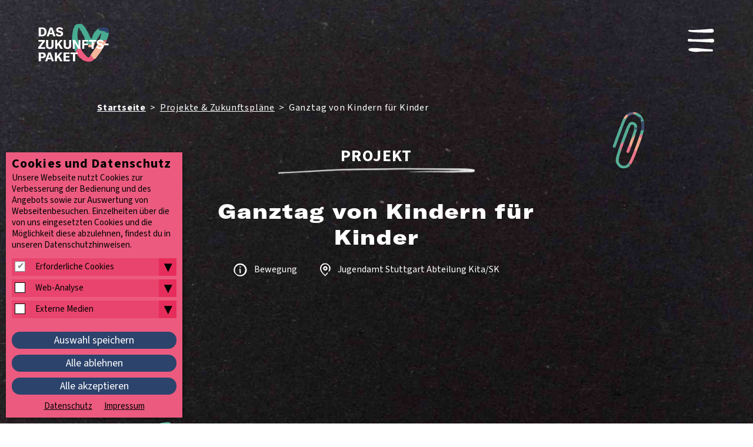

--- FILE ---
content_type: text/html; charset=utf-8
request_url: https://www.das-zukunftspaket.de/projekte-zukunftsplaene/projekt-traeger-kurz/baden-wuerttemberg/ganztag-von-kindern-fuer-kinder/
body_size: 8297
content:
<!DOCTYPE html>
<html class="html5 cn2   nothasjs" lang="de-DE" xml:lang="de-DE">

  <!--
     - parse:    0.0014
     - system:   0.0241
     - render:   0.0102
     - process:  0.0343
     - total:    0.0357
     queries:    84
     memory:     11.63 MiB
    -->

    <head>

    <title>Ganztag von Kindern für Kinder – Das Zukunftspaket</title>

    <meta charset="utf-8" />

<meta name="title"       content="Das Zukunftspaket: Ganztag von Kindern für Kinder" />
<meta name="generator"   content="ww.edit CMS 5.7" />
<meta name="language"    content="de-DE" />

    <link rel="canonical" href="https://www.das-zukunftspaket.de/projekte-zukunftsplaene/projekt-traeger-kurz/baden-wuerttemberg/ganztag-von-kindern-fuer-kinder/" />

<meta property="og:type" content="website" /><meta property="og:title" content="Ganztag von Kindern für Kinder – Das Zukunftspaket" /><meta property="og:url" content="https://www.das-zukunftspaket.de/projekte-zukunftsplaene/projekt-traeger-kurz/baden-wuerttemberg/ganztag-von-kindern-fuer-kinder/" /><meta property="og:site_name" content="Das Zukunftspaket" />
<meta name="twitter:title" content="Ganztag von Kindern für Kinder – Das Zukunftspaket" /><meta name="twitter:card" content="summary_large_image" />

    <meta name="robots"   content="index,follow" />
    <meta name="viewport" content="width=device-width, initial-scale=1" />

        <link rel="stylesheet" href="/static/style/dkjs20/css/main.css?1734018798" type="text/css" />

    <script>
                var wwe_language = {
            iso639_1: 'de-DE',
            iso639_2: 'deu',
            decimal_separator: ',',
            thousand_separator: '.'
        };

                var wwe_pageid = 1498; 
        document.documentElement.className = document.documentElement.className.replace(/nothasjs/, 'hasjs');

        if (window.Touch || window.TouchEvent)
            document.documentElement.className += ' touchdevice';
    </script>

                    <script src="/static/js/t26/modernizr-prod.js?1668531020"></script>
                <script src="/static/js/jquery-1.9.1.min.js?1668531020"></script>
                  <script src="/static/js/jquery-migrate-1.1.1.min.js?1668531020"></script>

    <!-- wwedit classics/common -->
    <script src="/static/js/forms.js?1668531020"></script>

    <!-- site_basics/script EMPTY -->

    <!-- empty -->

    <!-- site/script EMPTY -->
    <!-- page/script EMPTY -->

    <link rel="apple-touch-icon" sizes="180x180" href="/static/style/dkjs20/favicon/apple-touch-icon.png"/>
<link rel="icon" type="image/png" sizes="32x32" href="/static/style/dkjs20/favicon/favicon-32x32.png"/>
<link rel="icon" type="image/png" sizes="16x16" href="/static/style/dkjs20/favicon/favicon-16x16.png"/>
<link rel="manifest" href="/static/style/dkjs20/favicon/site.webmanifest"/>
<link rel="mask-icon" href="/static/style/dkjs20/favicon/safari-pinned-tab.svg" color="#5bbad5"/>
<link rel="shortcut icon" href="/static/style/dkjs20/favicon/favicon.ico"/>
<meta name="msapplication-TileColor" content="#2b5797"/>
<meta name="msapplication-config" content="/static/style/dkjs20/favicon/browserconfig.xml"/>
<meta name="theme-color" content="#ffffff"/>

  </head>
  <body class="dkjs20 p_level_6 ssl_allow lang_deu projekt projekt user_not_logged_in subpage">

  <header class="header" id="top">
    <div class="wide_wrapper">
                <nav class="access_navigation" aria-label="Schnellzugriff" data-cms-item-id="nav-p1498-access">
  <ul class="offscreen">

        <li><a href="#main_navigation" title="zur Hauptnavigation">zur Hauptnavigation</a></li>

        <li><a href="#main_content" title="zum Hauptinhalt">zum Hauptinhalt</a></li>

  </ul>
</nav>
                <a href="https://www.das-zukunftspaket.de/" id="logo" class="intern" title="interner Link: Startseite">            <img src="/static/style/dkjs20/css/img/logo-zukunftspaket.svg" alt="Das Zukunftspaket" width="200" height="108" />
        </a>        
        <a href="#main_navigation" id="menutoggle" title="Menü"><svg xmlns="http://www.w3.org/2000/svg" width="46" height="40" viewBox="0 0 46 40"><path d="M41.5694982 16.8239955C35.1399068 17.3427695 28.6473587 17.6426451 22.1998107 17.7794836 15.7637289 17.8353449 9.26512316 18.1486446 2.90259912 16.9991575-.784155683 16.5016021-1.8436028 22.8487888 5.06800778 21.6183245 17.0148587 21.8359237 29.6689453 22.709352 41.6134164 23.3194961 46.1934645 23.5617782 46.1160126 16.5158922 41.5694982 16.8239955ZM41.4243299 6.49571655C45.6709885 6.20839891 45.2439212-.244014843 41.0145703.00714451253 28.156253.834021735 15.3671664 2.51765548 2.48245489 1.78929335-7.3420403 6.82395584 29.6044741 6.35324857 31.498152 6.42058526 34.8279357 6.42924593 38.1337049 6.45544444 41.4243299 6.49571655L41.4243299 6.49571655ZM21.975676 33.3953165C15.5858924 32.6375081 9.03493086 32.1202498 2.67976259 33.4799746-4.26040568 38.2186587 14.1973828 39.7186863 16.760652 39.1007477 23.2004116 38.3074306 29.7414212 38.4319277 36.2218539 38.4167715 37.8522385 38.3966355 39.4798107 38.3920886 41.1132241 38.4485995 43.4781039 38.5646524 43.5877914 34.8568042 41.2384885 34.8100366 34.7569741 34.6246983 28.3957482 34.1953457 21.975676 33.3953165Z" fill="#fff"/></svg></a>
    </div>
  </header>

  <div class="navigation_pane">
      <div class="buttons">
          <div class="wide_wrapper">
              <a class="search" href="https://www.das-zukunftspaket.de/service/suche/">Suche</a>
              <button class="close">schließen</button>
          </div>
      </div>
      <div class="content">
          <div class="wide_wrapper">

        <div class="area page_head_nav rpc-ancor"
                                  data-cms-item-id="ar-p1498-page_head_nav"
                                  data-num-co="1"
                                  data-areapath=""
                                  >

    <nav class="nested_pagelist " aria-label="Hauptnavigation">

            <ul class="npl_level_1"><li class="item item_1 odd first haschildren id-9"><a href="https://www.das-zukunftspaket.de/zukunftspaket/" class="intern">Das Zukunftspaket</a><button class="fold_children" title="ein-/ausklappen"></button><ul class="npl_level_2"><li class="item item_1 odd first id-28"><a href="https://www.das-zukunftspaket.de/zukunftspaket/news/" class="intern">News</a></li><li class="item item_2 even inner id-29"><a href="https://www.das-zukunftspaket.de/zukunftspaket/veranstaltungen/" class="intern">Veranstaltungen</a></li><li class="item item_3 odd last id-409"><a href="https://www.das-zukunftspaket.de/zukunftspaket/wirksamkeit/" class="intern">Wirksamkeit</a></li></ul></li><li class="item item_2 even inner id-10"><a href="https://www.das-zukunftspaket.de/kinder-und-jugendbeteiligung/" class="intern">Kinder- und Jugendbeteiligung</a></li><li class="item item_3 odd inner path_active id-391"><a href="https://www.das-zukunftspaket.de/projekte-zukunftsplaene/" class="intern">Projekte &amp; Zukunftspläne</a></li><li class="item item_4 even inner haschildren id-11"><a href="https://www.das-zukunftspaket.de/fuer-kinder-und-jugendliche/" class="intern">Für Kinder und Jugendliche</a><button class="fold_children" title="ein-/ausklappen"></button><ul class="npl_level_2"><li class="item item_1 odd first last id-224"><a href="https://www.das-zukunftspaket.de/fuer-kinder-und-jugendliche/faq/" class="intern">FAQ für Kinder und Jugendliche</a></li></ul></li><li class="item item_5 odd last haschildren id-13"><a href="https://www.das-zukunftspaket.de/fuer-traeger/" class="intern">Für Träger</a><button class="fold_children" title="ein-/ausklappen"></button><ul class="npl_level_2"><li class="item item_1 odd first last id-130"><a href="https://www.das-zukunftspaket.de/fuer-traeger/faq/" class="intern">FAQ für Träger</a></li></ul></li></ul>

    </nav>

        </div><!-- / page_head_nav -->

                        <nav aria-label="Servicenavigation" id="meta_navigation" ><ul><li class="item_1 odd first"><a href="https://www.das-zukunftspaket.de/meta/material-und-formulare/" class="intern" title="interner Link: Material und Formulare">Material und Formulare</a></li><li class="item_2 even inner"><a href="https://www.das-zukunftspaket.de/meta/presse/" class="intern" title="interner Link: Presse">Presse</a></li><li class="item_3 odd inner"><a href="https://www.das-zukunftspaket.de/service/newsletter/" class="intern" title="interner Link: Newsletter">Newsletter</a></li><li class="item_4 even last"><a href="https://www.das-zukunftspaket.de/meta/faq/" class="intern" title="interner Link: FAQ">FAQ</a></li></ul></nav>
          </div>
      </div>
  </div>

    <nav class="breadcrumb" id="breadcrumb"  data-cms-item-id="nav-p1498-breadcrumb">

      <div class="width_wrapper">

                  <span class="offscreen">Pfadnavigation</span>

        <script type="application/ld+json" id="ext-schema-jsonld">{"@context":"https://schema.org","@type":"BreadcrumbList","itemListElement":[{"@type":"ListItem","position":1,"name":"Startseite","item":"https://www.das-zukunftspaket.de/"},{"@type":"ListItem","position":2,"name":"Projekte & Zukunftspl\u00e4ne","item":"https://www.das-zukunftspaket.de/projekte-zukunftsplaene/"},{"@type":"ListItem","position":3,"name":"Ganztag von Kindern f\u00fcr Kinder","item":"https://www.das-zukunftspaket.de/projekte-zukunftsplaene/projekt-traeger-kurz/baden-wuerttemberg/ganztag-von-kindern-fuer-kinder/"}]}</script>

        <ol><li class="item_1 odd first"><a href="https://www.das-zukunftspaket.de/" class="intern" title="interner Link: Startseite">Startseite</a></li><li class="item_2 even inner"><span class="separator">&gt;</span><a href="https://www.das-zukunftspaket.de/projekte-zukunftsplaene/" class="intern" title="interner Link: Projekte &amp; Zukunftspläne">Projekte & Zukunftspläne</a></li><li class="item_5 odd last"><span class="separator">&gt;</span><span class="active_nav">Ganztag von Kindern für Kinder</span></li></ol>

      </div>

    </nav><!-- / breadcrumb -->

      <div class="title_container width_wrapper">

            <p class="category">
                                    Projekt
                </p>

        <h1 id="page_head_title">Ganztag von Kindern für Kinder</h1>

            <div class="projekt_meta">
                <div class="projektkategorien">
                                            Bewegung                                    </div>
                <div class="projektstandort">
                    Jugendamt Stuttgart Abteilung Kita/SK
                </div>
            </div>

            <div class="icons">

            <svg xmlns="http://www.w3.org/2000/svg" width="100" height="100" viewBox="0 0 100 100" class="svg_herz"><mask id="rubbel_0"><path style="fill:none;stroke:#fff;stroke-width:20;stroke-linecap:round;stroke-dasharray:300px;stroke-dashoffset:300px;" d="M 54.101759,55.221105 C 52.982676,53.853278 51.863351,52.485216 50.743716,51.116833 42.535275,36.067802 34.32706,21.019408 26.11809,5.969849 c -4.228463,2.647e-4 -8.457022,2.647e-4 -12.685929,2e-7 -1.865351,4.1046178 -3.7308915,8.2088068 -5.5967339,12.3128138 0.6221362,10.447711 1.243983,20.894736 1.8655778,31.341708 4.8508641,10.198962 9.7011711,20.397044 14.5515071,30.595477 8.457721,5.84586 16.914838,11.69122 25.371859,17.536432"/><path style="fill:none;stroke:#fff;stroke-width:20;stroke-linecap:round;stroke-dasharray:300px;stroke-dashoffset:300px;" d="M 54.101759,50.743717 C 60.569359,37.311823 67.036556,23.87995 73.503766,10.447236 78.727762,9.7012534 83.951162,8.9550534 89.174621,8.2085426 89.050512,13.68128 88.926146,19.153422 88.801508,24.625628 c -1.740977,5.721485 -3.482114,11.442361 -5.22362,17.163317 -2.238473,7.462725 -4.477077,14.924737 -6.71608,22.386932 -8.332817,11.567079 -16.665565,23.133431 -24.998745,34.69975"/></mask><image href="/static/style/dkjs20/css/img/nav-herz.png" width="100" height="100" x="0" y="0" mask="url(#rubbel_0)" /></svg>

            <svg xmlns="http://www.w3.org/2000/svg" width="100" height="100" viewBox="0 0 100 100" class="svg_bueroklammer"><mask id="rubbel_1"><path style="fill:none;stroke:#fff;stroke-width:5;stroke-linecap:round;stroke-dasharray:440px;stroke-dashoffset:440px;" d="m 56.091666,69.056249 c 0.176386,-15.874738 0.352775,-31.749738 -0.793631,-39.819647 -1.146407,-8.06991 -3.615803,-8.334488 -5.688408,-8.422703 -2.072606,-0.08822 -3.748268,-2.3e-5 -4.939051,0.970212 -1.190784,0.970235 -1.896326,2.822281 -2.249076,13.84685 -0.352751,11.024568 -0.352751,31.220693 0.17652,42.200942 0.52927,10.980248 1.587582,12.744101 3.43975,14.552056 1.852167,1.807955 4.497948,3.660001 7.055536,4.144929 2.557588,0.484928 5.026984,-0.396999 7.275897,-1.719915 2.248912,-1.322915 4.277343,-3.086768 5.512051,-6.879058 1.234708,-3.792289 1.675671,-9.613006 1.940264,-20.02009 C 68.086111,57.50274 68.174303,42.509985 67.601074,32.896774 67.027844,23.283563 65.793147,19.050314 63.588332,15.125609 61.383516,11.200903 58.208579,7.5850024 55.033567,5.6445938 51.858554,3.7041851 48.683617,3.439607 45.817202,3.7923555 42.950786,4.1451039 40.3932,5.1152228 38.011839,7.0996778 c -2.381361,1.9844551 -4.586178,4.9830062 -5.688592,9.3928962 -1.102414,4.40989 -1.102414,10.230607 -1.102414,19.27066 0,9.040053 0,21.298836 0,33.557598"/></mask><image href="/static/style/dkjs20/css/img/nav-bueroklammer.png" width="100" height="100" x="0" y="0" mask="url(#rubbel_1)" /></svg>

                            </div>

              </div>

    <button id="scroll_to_top">nach oben</button>

    <footer class="footer">
    <div class="social_networks">
        <div class="width_wrapper">
            <div class="zukunftspaket">
                <img src="/static/style/dkjs20/css/img/logo-zukunftspaket.svg" alt="Das Zukunftspaket" width="200" height="108"/>
            </div>
            <div class="social_media">
                                <a href="https://www.instagram.com/zukunftgehtraus/" class="social_instagram extern" title="Instagram-Profil, öffnet in einem neuen Fenster" target="_blank" rel="noopener"><svg><use href="#social-instagram"></use></svg></a><a href="https://www.youtube.com/channel/UCvV0g3aJRELMvApsW6udPSw" class="social_youtube extern" title="YouTube-Kanal, öffnet in einem neuen Fenster" target="_blank" rel="noopener"><svg><use href="#social-youtube"></use></svg></a>                            </div>
        </div>
    </div>

    <div class="partners">
                    <div class="wide_wrapper">
                <div class="partner bmfsfj">
                    <p>Gefördert vom</p>
                    <a href="https://www.bmfsfj.de/" target="_blank" class="extern" rel="noopener" title="externer Link: https://www.bmfsfj.de/, öffnet in einem neuen Fenster"><img src="/static/style/dkjs20/css/img/logo-bmfsfj.png" width="290" height="140" alt="Bundesministerium für Familie, Senioren, Frauen und Jugend" /></a>
                </div>
                <div class="partner">
                    <a href="https://www.dkjs.de/" target="_blank" class="extern" rel="noopener" title="externer Link: https://www.dkjs.de/, öffnet in einem neuen Fenster"><img src="/static/style/dkjs20/css/img/logo-dkjs.svg" width="140" height="140" alt="Deutsche Kinder- und Jugendstiftung" /></a>
                </div>
                <div class="partner">
                    <a href="https://www.gsub.de/" target="_blank" class="extern" rel="noopener" title="externer Link: https://www.gsub.de/, öffnet in einem neuen Fenster"><img src="/static/style/dkjs20/css/img/logo-gsub.png" width="242" height="140" alt="Gesellschaft für soziale Unternehmensberatung mbH" /></a>
                </div>
                <div class="partner">
                    <a href="https://www.stiftung-spi.de/" target="_blank" class="extern" rel="noopener" title="externer Link: https://www.stiftung-spi.de/, öffnet in einem neuen Fenster"><img src="/static/style/dkjs20/css/img/logo-spi.png" width="205" height="140" alt="Stiftung SPI - Sozialpädagogisches Institut Berlin »Walter May«" /></a>
                </div>
            </div>
            </div>

        <nav aria-label="Fußnavigation" id="foot_navigation" ><ul><li class="item_1 odd first"><a href="https://www.das-zukunftspaket.de/service/sitemap/" class="intern" title="interner Link: Sitemap">Sitemap</a></li><li class="item_2 even inner"><a href="https://www.das-zukunftspaket.de/service/impressum/" class="intern" title="interner Link: Impressum">Impressum</a></li><li class="item_3 odd inner"><a href="https://www.das-zukunftspaket.de/service/datenschutz/" class="intern" title="interner Link: Datenschutz">Datenschutz</a></li><li class="item_4 even inner"><a href="https://www.das-zukunftspaket.de/service/erklaerung-zur-barrierefreiheit/" class="intern" title="interner Link: Erklärung zur Barrierefreiheit">Erklärung zur Barrierefreiheit</a></li><li class="item_5 odd last"><a href="https://www.das-zukunftspaket.de/meta/leichte-sprache/" class="intern" title="interner Link: Leichte Sprache">Leichte Sprache</a></li></ul></nav>
    </footer>

<script src="/static/js/ww_glossary.js?1679326141"></script>

<script>
 $(function(){var entries=[{'name':'Aggregier','url':'https://www.das-zukunftspaket.de/meta/glossar/aggregier/'},{'name':'Evaluation','url':'https://www.das-zukunftspaket.de/meta/glossar/evaluation/'},{'name':'Monitoring','url':'https://www.das-zukunftspaket.de/meta/glossar/monitoring/'},{'name':'quantitativ','url':'https://www.das-zukunftspaket.de/meta/glossar/quantitativ/'},{'name':'qualitativ','url':'https://www.das-zukunftspaket.de/meta/glossar/qualitativ/'},{'name':'empirisch','url':'https://www.das-zukunftspaket.de/meta/glossar/empirisch/'},{'name':'Wirkannahmen','url':'https://www.das-zukunftspaket.de/meta/glossar/wirkannahmen/'},{'name':'explorativ','url':'https://www.das-zukunftspaket.de/meta/glossar/explorativ/'}];var options={'onlyFirst':true,'newWindow':false,'wordsOnly':false,'className':'glossary','title':'Zur Erklärung des Begriffs bitte klicken','regexIgnore':'^(script|style|a|option|textarea|button)$'};$.each(entries,function(key,value){$('.page_body_main_content').ww_glossary(value,options);});});</script>

    <script src="/static/js/tooltipster.bundle.min.js?1668531020"></script>

  <script src="/static/js/slick.min.js?1668531020"></script>
  <script src="/static/js/custom/main.js?1706545385"></script>

  <!-- empty -->

<!-- site_bottom/script EMPTY -->
<!-- page_bottom/script EMPTY -->

    <script src="/static/js/wwcookie.js?1668531020"></script>
    <script src="/static/js/cookienote2.js?1675941698"></script>
        <div class="cookienote_banner">
        <div class="width_wrapper">
            <h2>Cookies und Datenschutz</h2>
            <div>Unsere Webseite nutzt Cookies zur Verbesserung der Bedienung und des Angebots sowie zur Auswertung von Webseitenbesuchen. Einzelheiten über die von uns eingesetzten Cookies und die Möglichkeit diese abzulehnen, findest du in unseren Datenschutzhinweisen.</div>

            <div class="cn_groups">
                                            <fieldset class="cn_group">
                    <span>
                        <input type="checkbox" id="group_0" class="cn_group_check" checked="checked" disabled="disabled" />
                        <label for="group_0">Erforderliche Cookies</label>
                        <button class="cn_folder" title="Ein-/Ausklappen">▾</button>
                    </span>

                                            <fieldset class="cn_service cn_hidden" aria-hidden="true">
                            <span>
                                <input type="checkbox" name="cn2" id="cn_cn2" class="cn_service_check" checked="checked" disabled="disabled"/>
                                <label for="cn_cn2">Cookienote</label>
                                <button class="cn_info" title="Ein-/Ausklappen"></button>                            </span>
                            <div class="cn_info_text cn_hidden" aria-hidden="true"><p>Cookienote speichert die Angaben, die Sie im Consent-Manager treffen. Dieser ist zum datenschutzkonformen Betrieb der Webseite im Einsatz.</p></div>                        </fieldset>
                                    </fieldset>
                                                            <fieldset class="cn_group">
                    <span>
                        <input type="checkbox" id="group_1" class="cn_group_check" />
                        <label for="group_1">Web-Analyse</label>
                        <button class="cn_folder" title="Ein-/Ausklappen">▾</button>
                    </span>

                                            <fieldset class="cn_service cn_hidden" aria-hidden="true">
                            <span>
                                <input type="checkbox" name="mat" id="cn_mat" class="cn_service_check"/>
                                <label for="cn_mat">Matomo</label>
                                <button class="cn_info" title="Ein-/Ausklappen"></button>                            </span>
                            <div class="cn_info_text cn_hidden" aria-hidden="true"><p>Wir verwenden Matomo zur datenschutzfreundlichen Webanalyse. Die anonymisierten Daten liegen auf unseren Servern und werden nicht an Dritte weitergegeben.</p></div>                        </fieldset>
                                    </fieldset>
                                                            <fieldset class="cn_group">
                    <span>
                        <input type="checkbox" id="group_2" class="cn_group_check" />
                        <label for="group_2">Externe Medien</label>
                        <button class="cn_folder" title="Ein-/Ausklappen">▾</button>
                    </span>

                                            <fieldset class="cn_service cn_hidden" aria-hidden="true">
                            <span>
                                <input type="checkbox" name="gm" id="cn_gm" class="cn_service_check"/>
                                <label for="cn_gm">Google Maps</label>
                                <button class="cn_info" title="Ein-/Ausklappen"></button>                            </span>
                            <div class="cn_info_text cn_hidden" aria-hidden="true"><p>Unsere eingebundenen Landkarten nutzen Kartenmaterial von Google Maps. Bei der Nutzung dieser Funktion wird Ihre IP-Adresse an Google LLC. weitergegeben.</p></div>                        </fieldset>
                                    </fieldset>
                                        </div>

            <div class="cookienote_button_container cookienote_buttons_3">
                                <button class="cookienote_save" onclick="cn_save();$('.cookienote_banner').fadeOut();window.location.reload(true)">Auswahl speichern</button>
                <button class="cookienote_deny" onclick="cn_deny_all();$('.cookienote_banner').fadeOut()">Alle ablehnen</button>                <button class="cookienote_confirm" onclick="cn_accept_all();$('.cookienote_banner').fadeOut();window.location.reload(true)">Alle akzeptieren</button>
            </div>

                <div class="cookienote_links">
                <ul>
                    <li><a href="https://www.das-zukunftspaket.de/service/datenschutz/" class="intern" title="interner Link: Datenschutz">Datenschutz</a></li><li><a href="https://www.das-zukunftspaket.de/service/impressum/" class="intern" title="interner Link: Impressum">Impressum</a></li>                </ul>
            </div>
        </div>
    </div>
    <script>$('<div class="cookienote_placeholder">').css('height', $('.cookienote_banner').get(0).offsetHeight).insertAfter($('.cookienote_banner'));</script>      

  <svg xmlns="http://www.w3.org/2000/svg" style="display: none"> <symbol width="40" height="40" viewBox="-10 -2 30 38" id="social-facebook"><path fill-rule="evenodd" d="M15.1 17.7h-4.5V35H4.4V17.7H.2v-6h4.2V8C4.4 3.2 5.6.2 11 .2h4.6v6h-2.9c-2 0-2.2.9-2.2 2.5v3h5.2l-.7 6Z" style="fill: var(--fill)"/></symbol> <symbol width="40" height="40" viewBox="0 0 40 40" id="social-instagram"><path d="M30.3 7.6a2.3 2.3 0 1 0 0 4.7 2.3 2.3 0 0 0 0-4.7Z" style="fill: var(--fill)"/><path d="M21.4 1H28c2 .1 3.5.5 4.7 1C34 2.3 35 3 36 4.1c1.1 1 1.8 2.1 2.3 3.4a14.4 14.4 0 0 1 .9 5.5V28.3c-.1 2-.5 3.4-1 4.7a9.5 9.5 0 0 1-2.2 3.4c-1 1-2.1 1.8-3.4 2.2a14.2 14.2 0 0 1-5.5 1H12c-2-.1-3.5-.5-4.7-1A9.5 9.5 0 0 1 4 36.4c-1.1-1-1.8-2.1-2.3-3.4-.4-1.3-.8-2.7-.9-4.7V12.3c.1-2 .5-3.5 1-4.7a9.5 9.5 0 0 1 2.2-3.4C4.9 3 6 2.4 7.3 1.9 8.5 1.5 10 1.1 12 1h6.6Zm-3.1 3.4H13.4l-1.2.1c-2 .1-3 .4-3.6.7a6 6 0 0 0-2.3 1.4A6 6 0 0 0 5 9c-.3.6-.6 1.7-.7 3.6V28c.1 1.9.4 3 .7 3.6A6 6 0 0 0 6.3 34a6 6 0 0 0 2.3 1.5c.7.2 1.7.6 3.6.7h15.6c2-.1 3-.5 3.6-.7a6 6 0 0 0 2.3-1.5 6 6 0 0 0 1.4-2.2c.3-.7.6-1.7.7-3.6V12.5c-.1-2-.4-3-.7-3.6a6 6 0 0 0-1.4-2.3 6 6 0 0 0-2.3-1.4c-.7-.3-1.7-.6-3.6-.7h-9.5Z" style="fill: var(--fill)"/><path d="M20 10.3a10 10 0 1 1 0 20 10 10 0 0 1 0-20Zm0 3.5a6.5 6.5 0 1 0 0 13 6.5 6.5 0 0 0 0-13Z" style="fill: var(--fill)"/></symbol> <symbol width="40" height="40" viewBox="-1 -2 39 38" id="social-twitter"><path fill-rule="evenodd" d="M33.4 8.3v1A21.6 21.6 0 0 1 0 27.6l1.8.1c3.6 0 7-1.2 9.5-3.3a7.6 7.6 0 0 1-7.1-5.3l1.4.2c.7 0 1.4-.1 2-.3a7.6 7.6 0 0 1-6-7.5c1 .5 2.1.8 3.4.9A7.6 7.6 0 0 1 2.6 2.2c3.8 4.6 9.4 7.6 15.8 8-.2-.6-.2-1.2-.2-1.8a7.6 7.6 0 0 1 13.2-5.2c1.7-.3 3.3-1 4.8-1.8a7.6 7.6 0 0 1-3.4 4.2c1.6-.2 3-.6 4.4-1.2-1 1.5-2.3 2.9-3.8 4" style="fill: var(--fill)"/></symbol> <symbol width="40" height="40" viewBox="0 -4 40 36" id="social-youtube"><path fill-rule="evenodd" d="M20.5.7h.2c1.4 0 4.2 0 7.2.2h2.2l3.3.2c.8.1 2.4.1 3.9 1.6 1.1 1.2 1.5 3.9 1.5 3.9s.4 3.1.4 6.2v3c0 2.9-.3 5.8-.4 6.2 0 0-.4 2.6-1.5 3.8-1.5 1.6-3.1 1.6-3.9 1.6l-3.6.2h-1l-.6.1-8.1.2h-.2c-.4 0-3.8 0-7-.2h-.7a98 98 0 0 1-5.4-.2c-.9-.2-2.8-.1-4.3-1.7C1.4 24.6 1 22 1 22c0-.4-.4-3.1-.4-6v-3.2c0-3.1.4-6.2.4-6.2s.4-2.7 1.5-3.9c1.5-1.5 3.2-1.5 4-1.6L9.3 1h.6l9.1-.2H20.5Zm-4.6 7.8v10.8l10.4-5.4L16 8.5Z" style="fill: var(--fill)"/></symbol> <symbol width="40" height="40" viewBox="-4 0 36 40" id="social-tiktok"><path d="M31.84 9.59a8.96 8.96 0 0 1-5.37-1.78A8.8 8.8 0 0 1 22.92.86h-5.76v15.56l-.01 8.52a5.16 5.16 0 0 1-5.52 5.15 5.24 5.24 0 0 1-4.93-5.07 5.19 5.19 0 0 1 6.87-4.97v-5.78a11.1 11.1 0 0 0-9.96 3.55 10.62 10.62 0 0 0 1.52 15.65 11.13 11.13 0 0 0 8.44 2.14 11.06 11.06 0 0 0 6.15-3.04A10.6 10.6 0 0 0 22.96 25l-.03-12.73a14.6 14.6 0 0 0 8.93 3V9.59h-.02Z" style="fill: var(--fill)"/></symbol> <symbol width="56" height="54" viewBox="0 0 56 54" id="video-play"><path d="M743.789688,1957.00124 C742.049187,1950.2182 734.447887,1947.93662 729.488913,1943.89218 C719.434025,1937.23149 699.937999,1923.59569 691.687471,1939.19899 L691.857405,1938.87165 C686.429781,1950.4441 683.80945,1988.99636 704.446415,1985.814 C705.857335,1985.63761 706.948607,1984.89126 708.111188,1984.17419 C710.926997,1982.76167 714.234162,1981.56946 717.200748,1980.38562 C726.878161,1976.14387 746.226602,1970.41011 743.789688,1957.00124 Z M733,1960.68452 C732.952378,1960.67591 732.970858,1960.45512 732.908309,1960.59875 C724.978112,1969.59917 711.411413,1972.31101 702.866745,1980.83333 C690.295852,1983.88859 692.613002,1943.96261 700.407439,1941.03997 C709.293638,1940.37691 716.580576,1948.11562 723.337983,1952.93169 C724.461018,1953.8493 726.772482,1955.6604 727.922528,1956.5477 C729.356175,1958.00161 732.105836,1958.90717 733,1960.68452 L733,1960.68452 Z" transform="translate(-688 -1932)" style="fill: var(--fill)"/></symbol> </svg>

</body>

</html>


--- FILE ---
content_type: image/svg+xml
request_url: https://www.das-zukunftspaket.de/static/style/dkjs20/css/img/logo-zukunftspaket.svg
body_size: 19344
content:
<svg version="1.1" xmlns="http://www.w3.org/2000/svg" x="0" y="0" width="200" height="108" viewBox="0 0 100 54">
  <g>
    <path d="M95.815,26.566 C94.849,28.649 93.959,30.778 92.741,32.73 C91.931,34.028 91.081,35.343 90.444,36.689 C89.778,38.098 88.732,39.159 87.976,40.447 C87.102,41.939 86,43.247 84.929,44.588 C84.166,45.544 83.479,46.561 82.733,47.531 C82.269,48.135 81.848,48.85 81.273,49.261 C80.937,49.501 80.521,50.161 79.872,49.865 C79.644,49.761 79.504,49.974 79.31,49.951 C79.31,49.951 79.276,49.981 79.274,49.978 C79.24,49.923 79.216,49.824 79.177,49.821 C78.037,49.735 77.431,48.945 76.9,48.178 C76.103,47.028 75.563,45.718 74.583,44.704 C74.358,44.47 74.7,44.05 74.253,44.021 C74.251,44.021 74.256,43.977 74.254,43.977 C74.678,43.293 75.345,42.819 75.745,42.091 C76.453,40.806 77.203,39.525 78.383,38.584 C78.511,38.482 78.658,38.396 78.616,38.23 C78.477,37.678 78.92,37.326 79.167,37.02 C79.823,36.211 80.224,35.238 80.901,34.465 C81.312,33.996 81.488,33.43 81.741,32.907 C81.93,32.514 82.342,32.329 82.461,31.919 C82.837,30.629 83.908,29.709 84.286,28.399 C84.532,27.549 84.96,26.726 85.438,25.974 C85.956,25.156 86.173,24.229 86.58,23.376 C86.588,23.371 86.641,23.293 86.648,23.288 C86.974,23.099 87.24,22.983 87.62,22.92 C87.699,22.906 87.864,22.92 87.921,22.929 C87.98,22.937 88.491,23.093 89.056,23.314 C89.28,23.401 90.226,23.737 90.226,23.737 C90.226,23.737 90.518,23.863 90.813,23.889 C90.813,23.889 92.313,23.719 92.464,23.733 L92.486,23.787 C92.486,23.787 92.538,23.793 92.539,23.795 C92.633,23.996 92.674,24.181 92.808,24.389 C93.13,24.889 93.68,24.787 93.977,25.151 C94.482,25.77 95.195,26.065 95.818,26.506 C95.822,26.509 95.815,26.566 95.815,26.566 z M71.618,29.18 C71.618,29.18 71.683,29.24 71.692,29.236 C72.268,28.988 71.88,28.498 71.799,28.185 C71.369,28.384 71.033,28.844 70.563,28.984 C70.549,28.988 70.57,29.1 70.57,29.1 C70.927,29.025 71.273,29.097 71.618,29.18 z M74.612,33.594 C75.284,33.464 75.985,33.222 76.717,33.436 C77.04,33.531 77.386,33.625 77.749,33.588 C78.057,33.557 78.302,33.426 78.306,33.138 C78.318,32.285 78.558,31.557 78.936,30.765 C79.329,29.944 79.773,29.119 80.088,28.248 C80.348,27.53 80.816,26.898 81.035,26.159 C81.035,26.159 81.02,26.089 81.001,26.095 C80.846,26.143 80.667,26.273 80.512,26.32 C80.254,26.465 80.142,26.518 79.654,26.424 C79.551,26.404 79.359,26.378 79.284,26.4 C79.225,26.418 79.244,26.71 79.16,26.976 C79.123,27.095 79.103,27.395 79.09,27.376 C78.79,26.94 78.407,27.683 78.155,27.559 C78.184,27.812 78.73,27.888 78.514,28.329 C78.271,28.822 77.956,28.921 77.612,28.914 C76.965,28.9 76.448,29.035 75.996,29.475 C75.948,29.521 75.914,29.634 75.863,29.561 C75.502,29.043 75.215,29.469 74.92,29.637 C74.792,29.711 74.668,29.77 74.521,29.781 C74.437,29.787 74.302,29.791 74.321,29.674 C74.332,29.604 74.493,29.549 74.579,29.491 C74.433,29.409 74.231,29.27 74.086,29.187 C73.808,29.029 73.492,28.901 73.433,29.418 C73.429,29.893 73.175,29.626 73.073,29.528 C72.827,29.293 72.65,29.278 72.543,29.622 C72.441,29.951 72.207,29.727 72.11,29.817 C72.236,29.439 71.936,29.386 71.683,29.315 C71.68,29.314 71.667,29.35 71.663,29.349 C71.38,30.174 71.123,31.011 70.799,31.82 C70.682,32.11 70.319,32.337 70.58,32.686 C70.844,33.041 71.094,33.435 71.68,33.297 C71.987,33.224 72.346,33.383 72.644,33.367 C73.317,33.329 73.896,33.734 74.612,33.594 z" fill="#F7B69B"/>
    <path d="M79.201,49.796 C78.133,49.686 77.493,48.92 76.962,48.153 C76.166,47.003 75.601,45.686 74.621,44.672 C74.395,44.438 74.732,43.997 74.254,43.977 C73.719,44.446 73.542,45.138 73.292,45.745 C73.104,46.201 72.965,46.67 72.68,47.085 C72.487,47.365 72.411,47.808 71.963,47.267 C71.722,46.975 71.616,47.377 71.52,47.529 C71.109,48.189 70.985,48.223 70.432,47.76 C69.202,46.729 68.076,45.583 66.911,44.483 C65.971,43.596 65.104,42.602 64.25,41.62 C63.536,40.798 62.829,39.916 62.371,38.941 C61.761,37.644 60.633,36.59 60.488,35.08 C60.447,34.659 59.909,34.776 59.869,34.403 C59.869,34.403 59.839,34.359 59.834,34.365 C59.308,34.924 58.718,35.023 57.98,34.777 C57.67,34.674 57.373,34.986 57.054,35.051 C56.044,35.255 55.141,35.87 54.307,36.488 C54.196,36.57 54.173,36.756 54.197,36.872 C54.321,37.486 53.701,37.788 53.743,38.385 C53.745,38.409 53.518,38.415 53.447,38.446 C52.908,38.68 53.614,39.174 53.557,39.205 C53.336,39.324 53.109,39.124 52.957,39.46 C52.948,39.481 52.992,39.649 52.992,39.649 C53.402,40.287 53.725,40.966 54.202,41.576 C55.026,42.629 55.887,43.674 56.441,44.915 C56.15,44.803 55.954,44.607 55.796,44.328 C55.57,43.93 55.311,43.545 54.912,43.287 C54.714,43.091 54.772,42.69 54.319,42.602 C54.465,42.927 54.508,43.227 54.787,43.403 C54.909,43.633 54.886,43.909 55.065,44.129 C56.574,45.969 58.089,47.803 60.061,49.181 C60.282,49.336 60.476,49.583 60.801,49.535 C60.815,49.433 60.828,49.237 60.926,49.312 C61.274,49.571 61.738,49.696 61.983,50.137 C61.718,50.192 61.502,49.923 61.229,50.165 C62.324,51.132 63.631,51.725 64.885,52.397 C65.545,52.751 66.33,52.707 67.002,52.934 C68.043,53.285 69.009,53.684 70.161,53.675 C71.263,53.667 72.37,53.513 73.47,53.629 C74.169,53.704 74.687,53.18 75.353,53.156 C75.621,53.147 75.975,53.192 76.154,52.943 C76.475,52.499 76.75,52.033 77.409,52.125 C77.916,51.289 79.113,51.056 79.31,49.951 C79.274,49.897 79.242,49.8 79.201,49.796 z M59.107,47.741 C59.101,47.731 59.099,47.719 59.096,47.707 C59.092,47.703 59.087,47.699 59.083,47.694 C59.082,47.692 59.081,47.689 59.081,47.687 C58.792,47.719 58.674,47.579 58.693,47.301 C58.691,47.301 58.689,47.3 58.686,47.3 C58.685,47.296 58.684,47.293 58.683,47.289 C58.335,47.175 57.998,47.048 57.913,46.626 C57.287,46.37 57.094,45.707 56.631,45.294 C57.303,45.517 57.693,46.026 58.019,46.603 C58.253,46.819 58.591,46.936 58.683,47.289 C58.687,47.29 58.69,47.291 58.694,47.292 C58.694,47.295 58.694,47.298 58.693,47.301 C58.923,47.329 59.031,47.479 59.081,47.687 C59.085,47.687 59.088,47.687 59.091,47.686 C59.093,47.693 59.095,47.701 59.096,47.707 C59.112,47.723 59.129,47.739 59.145,47.755 C59.132,47.75 59.113,47.749 59.107,47.741 z M78.959,50.416 L78.986,50.381 L78.997,50.423 L78.959,50.416 z M77.632,48.087 C77.693,48.128 77.772,48.152 77.782,48.193 C77.81,48.305 77.715,48.334 77.632,48.323 C77.589,48.317 77.522,48.254 77.521,48.216 C77.52,48.177 77.587,48.136 77.632,48.087 z M96.49,22.914 C96.495,22.649 96.995,22.724 97.289,22.774 C97.3,22.776 97.309,22.855 97.309,22.855 C96.843,23.827 96.509,24.851 96.165,25.871 C96.082,26.116 96.02,26.379 95.815,26.566 C95.19,26.12 94.465,25.822 93.957,25.199 C93.659,24.835 93.078,24.91 92.755,24.409 C92.62,24.199 92.583,23.987 92.485,23.786 C92.485,23.786 92.481,23.698 92.49,23.692 C92.727,23.527 92.894,23.432 93.285,23.612 C94.014,23.947 94.694,23.718 95.415,23.338 C95.6,23.24 95.919,23.132 96.138,23.202 C96.364,23.275 96.482,23.369 96.49,22.914 z" fill="#EC5B7F"/>
    <path d="M75.886,19.339 C75.961,18.933 76.094,18.665 76.247,18.403 C76.308,18.3 76.4,18.223 76.515,18.268 C76.665,18.326 76.568,18.448 76.549,18.543 C76.475,18.883 76.279,19.128 75.886,19.339 z M86.498,7.891 L86.534,7.847 C86.694,7.619 86.475,7.485 86.185,7.323 C86.19,7.604 85.887,7.942 86.065,8.176 C86.179,8.325 86.318,8.11 86.383,8.03 C86.407,8.184 86.448,8.378 86.681,8.494 C86.651,8.289 87.046,7.853 86.498,7.891 z M99.782,12.961 C99.767,14.167 99.718,15.37 99.529,16.565 C99.415,17.287 99.123,17.939 98.733,18.536 C98.582,18.767 98.598,18.991 98.566,19.213 C98.475,19.828 98.051,20.304 97.911,20.893 C97.728,21.553 97.783,22.284 97.309,22.855 C97.025,22.815 96.554,22.728 96.549,23.003 C96.541,23.459 96.335,23.381 96.108,23.308 C95.89,23.237 95.751,23.309 95.565,23.407 C94.844,23.785 94.019,24.037 93.29,23.701 C92.884,23.515 92.739,23.609 92.487,23.785 C91.938,23.818 91.396,23.857 90.848,23.96 C90.498,24.026 88.156,22.879 87.654,22.957 C87.261,23.017 86.916,23.177 86.581,23.375 C86.631,23.297 86.681,23.219 86.73,23.142 C86.762,23.088 88.093,19.551 88.002,19.438 C88.366,18.813 88.308,18.09 88.483,17.425 C88.582,17.057 88.515,16.527 88.857,16.347 C89.423,16.049 89.303,15.602 89.361,15.131 C89.111,15.196 89.237,15.494 88.962,15.529 C88.735,14.93 89.024,14.29 88.902,13.534 C87.935,15.015 87.017,16.369 86.155,17.758 C85.557,18.721 84.953,19.686 84.403,20.673 C83.944,21.493 83.302,22.174 82.862,22.996 C82.862,23.167 82.917,23.37 82.769,23.489 C82.223,23.929 82.067,24.612 81.742,25.181 C81.536,25.542 81.104,25.719 81.035,26.159 C80.861,26.212 80.237,26.571 80.063,26.625 L79.327,26.553 C79.291,26.79 79.321,27.035 79.184,27.246 C79.116,27.351 79.16,27.595 79.147,27.577 C78.848,27.14 78.647,27.759 78.394,27.636 C78.423,27.888 78.859,27.928 78.641,28.369 C78.4,28.863 77.952,29.004 77.609,28.996 C76.961,28.982 76.438,29.118 75.984,29.558 C75.937,29.605 75.899,29.684 75.848,29.61 C75.486,29.092 75.231,29.527 74.936,29.695 C74.807,29.768 74.65,29.814 74.504,29.824 C74.419,29.83 74.259,29.78 74.278,29.663 C74.289,29.594 74.436,29.546 74.522,29.488 C74.376,29.406 74.231,29.323 74.085,29.241 C73.807,29.082 73.528,28.923 73.469,29.441 C73.464,29.916 73.157,29.663 73.054,29.565 C72.808,29.33 72.668,29.318 72.561,29.662 C72.459,29.99 72.171,29.771 72.074,29.86 C72.202,29.477 71.92,29.422 71.663,29.349 C71.648,29.293 71.633,29.237 71.618,29.18 C72.156,28.971 71.857,28.614 71.774,28.296 C71.332,28.502 71.069,28.977 70.571,29.099 C69.926,29.402 68.979,28.845 69.044,28.184 C69.054,28.071 69.075,27.965 69.012,27.888 C68.84,27.674 68.856,27.99 68.749,27.993 C68.329,28.006 67.643,27.345 67.843,27.076 C68.116,26.709 67.905,26.515 67.754,26.253 C67.184,25.258 66.813,24.172 66.158,23.201 C65.803,22.675 65.606,21.949 65.341,21.31 C65.248,21.081 64.972,20.683 65.242,20.556 C65.605,20.385 65.599,20.87 65.738,21.089 C65.778,21.152 65.825,21.239 65.987,21.169 C65.758,20.226 65.245,19.392 64.847,18.521 C64.279,17.281 63.541,16.122 62.875,14.932 C62.009,13.386 61.454,11.685 60.368,10.247 C59.627,9.266 59.092,8.133 58.413,7.102 C58.215,6.801 58.111,6.446 57.802,6.19 C57.321,5.791 57.103,5.783 57.017,6.378 C56.91,7.116 56.557,7.783 56.521,8.543 C56.496,9.058 56.333,9.591 56.201,10.079 C55.873,11.296 55.767,12.535 55.628,13.766 C55.519,14.721 55.666,15.703 55.64,16.671 C55.577,19.089 55.938,21.468 56.483,23.797 C57.004,26.023 57.567,28.247 58.294,30.424 C58.447,30.882 58.801,31.311 58.683,31.85 L58.685,31.854 C58.702,31.877 58.709,31.904 58.703,31.933 L58.704,31.938 C58.935,32.179 59.202,32.398 59.23,32.768 C59.241,32.848 59.252,32.929 59.263,33.01 C59.353,33.391 59.689,33.661 59.738,34.061 C59.891,34.133 59.919,34.253 59.869,34.403 C59.34,34.978 58.719,35.122 57.973,34.874 C57.663,34.77 57.41,35.08 57.091,35.144 C56.081,35.348 55.217,35.973 54.383,36.59 C54.272,36.673 54.263,36.747 54.286,36.863 C54.411,37.478 53.805,37.899 53.846,38.497 C53.848,38.522 53.74,38.554 53.683,38.583 C53.591,38.582 53.5,38.581 53.408,38.58 C53.408,38.653 53.409,38.727 53.41,38.8 C53.462,39.049 53.743,39.043 53.895,39.233 C53.646,39.491 53.14,39.214 52.991,39.649 C52.906,39.484 52.82,39.317 52.734,39.152 C52.735,39.152 52.71,38.856 52.71,38.856 C52.234,38.897 52.427,39.319 52.269,39.645 C51.722,38.61 51.184,37.636 50.969,36.519 C51.526,37.215 51.605,38.159 52.243,38.876 C52.4,38.568 52.463,38.291 52.254,38.028 C51.475,37.049 51.199,35.848 50.765,34.716 C50.035,32.815 49.496,30.852 48.927,28.904 C48.502,27.452 48.097,25.983 47.825,24.481 C47.729,23.951 47.783,23.383 47.529,22.863 C47.435,22.672 47.375,22.299 47.886,22.233 C48.131,22.201 48.415,21.766 48.232,21.441 C47.698,20.486 48.113,19.478 48.004,18.503 C47.977,18.267 48.019,18.024 47.928,17.79 C47.794,17.445 47.58,17.086 48.227,16.991 C48.419,16.963 48.461,16.704 48.262,16.531 C48.393,15.383 48.457,14.222 48.676,13.091 C48.884,12.021 48.957,10.935 49.147,9.862 C49.343,8.76 49.755,7.745 50.092,6.698 C50.325,5.975 50.668,5.279 51.024,4.631 C51.712,3.38 52.35,2.024 53.738,1.333 C54.066,1.17 54.464,0.966 54.79,1.02 C55.36,1.114 55.796,0.794 56.3,0.737 C57.791,0.566 59.273,0.282 60.78,0.329 C61.277,0.344 61.72,0.645 62.063,0.93 C63.67,2.269 65.197,3.704 66.339,5.483 C67.054,6.598 67.859,7.685 68.373,8.891 C68.906,10.139 69.722,11.197 70.323,12.388 C70.946,13.62 71.685,14.804 72.188,16.082 C72.569,17.047 72.871,18.044 73.392,18.947 C73.832,19.708 74.309,20.448 74.767,21.2 C74.958,21.512 75.127,21.561 75.382,21.233 C75.574,20.988 75.722,20.73 75.841,20.45 C76.116,19.807 76.559,19.271 76.931,18.689 C77.104,18.416 77.238,18.105 77.232,17.761 C77.451,17.436 77.955,17.297 77.912,16.717 C77.461,16.94 77.405,17.388 77.155,17.682 C77.027,17.798 76.899,17.915 76.702,18.095 C76.775,17.723 76.735,17.419 76.747,17.137 C76.757,16.892 77.042,16.615 77.271,16.433 C77.558,16.203 77.533,15.839 77.733,15.589 C78.23,14.966 78.508,14.216 78.841,13.515 C79.21,12.738 79.843,12.198 80.346,11.56 C81.262,10.397 82.341,9.356 83.412,8.327 C84.064,7.701 84.793,7.141 85.624,6.742 C85.993,6.467 86.355,6.157 86.847,6.116 C86.847,6.116 86.887,6.123 86.886,6.127 C86.681,6.685 86.27,6.926 85.699,6.791 C85.69,6.789 85.664,6.771 85.645,6.758 C85.656,6.768 85.669,6.779 85.672,6.781 C85.742,6.832 85.958,6.89 85.876,7.19 C85.771,7.573 85.679,7.864 85.547,8.296 C85.57,8.263 85.768,8.004 85.925,8.178 C85.958,8.216 85.983,8.312 85.975,8.356 C85.929,8.619 85.528,8.509 85.528,8.509 C85.371,9.172 85.898,9.108 86.268,9.082 C86.66,9.053 86.905,9.144 87.076,9.337 C87.166,9.44 87.387,9.612 87.662,9.717 C87.989,9.841 88.29,9.84 88.597,9.876 C88.906,9.912 89.283,10.065 89.62,10.109 C90.333,10.202 91.12,10.179 91.772,10.339 C92.134,10.427 92.559,10.514 92.843,10.471 C93.437,10.378 93.797,10.763 94.215,10.943 C94.55,11.086 94.721,11.557 94.929,11.864 C95.158,12.199 95.376,12.545 95.811,12.543 C97.132,12.537 98.401,12.726 99.709,12.835 C99.726,12.837 99.764,12.96 99.782,12.961 z M49.291,27.142 C48.907,25.937 48.876,24.626 48.226,23.502 C48.608,24.707 48.546,26.047 49.291,27.142 z" fill="#47AB92"/>
    <path d="M99.782,12.961 C98.456,12.857 97.143,12.614 95.805,12.62 C95.37,12.622 95.088,12.247 94.859,11.911 C94.651,11.605 94.537,11.177 94.201,11.033 C93.783,10.854 93.469,10.462 92.876,10.555 C92.591,10.598 92.143,10.503 91.782,10.415 C90.823,10.18 89.803,10.304 88.874,10.019 C88.278,9.836 87.549,9.995 87.064,9.376 C86.905,9.173 86.544,9.056 86.158,9.122 C85.8,9.182 85.303,9.103 85.517,8.471 C85.517,8.471 85.856,8.567 85.947,8.356 C85.965,8.315 85.923,8.213 85.881,8.187 C85.705,8.082 85.657,8.327 85.518,8.337 C85.526,7.924 85.73,7.563 85.834,7.178 C85.92,6.867 85.713,6.873 85.626,6.741 C85.626,6.741 85.638,6.747 85.638,6.747 C86.234,6.905 86.638,6.697 86.847,6.116 C87.347,5.605 88.016,5.789 88.606,5.728 C89.926,5.593 91.243,5.345 92.58,5.451 C93.446,5.521 94.308,5.488 95.172,5.434 C95.412,5.42 95.632,5.455 95.842,5.631 C96.019,5.778 96.269,5.919 96.489,5.921 C98.214,5.94 98.704,7.3 99.346,8.5 C99.581,8.938 99.849,9.374 99.521,9.884 C100.116,10.228 99.503,10.776 99.76,11.234 C100.049,11.749 99.797,12.38 99.782,12.961 z M86.443,7.94 C86.468,8.099 86.399,8.29 86.654,8.417 C86.624,8.212 86.992,7.902 86.443,7.94 C86.603,7.712 86.517,7.563 86.227,7.401 C86.232,7.682 85.928,7.891 86.106,8.124 C86.224,8.28 86.296,7.954 86.443,7.94 z" fill="#2C436C"/>
  </g>
  <g>
    <path d="M0.706,5.5 L5.685,5.5 C9.433,5.5 11.861,7.999 11.861,11.676 C11.861,15.424 9.433,17.992 5.65,17.992 L0.706,17.992 L0.706,5.5 z M5.527,15.81 C7.638,15.81 8.799,13.91 8.799,11.676 C8.799,9.406 7.709,7.682 5.562,7.682 L3.679,7.682 L3.679,15.81 L5.527,15.81 z M20.468,15.072 L15.858,15.072 L14.908,17.992 L11.934,17.992 L16.474,5.5 L19.87,5.5 L24.409,17.992 L21.418,17.992 L20.468,15.072 z M19.782,12.978 L18.638,9.494 C18.462,8.948 18.304,8.474 18.181,7.734 L18.145,7.734 C18.022,8.474 17.864,8.948 17.688,9.494 L16.544,12.978 L19.782,12.978 z M24.621,15.388 L26.82,13.84 C27.471,15.124 28.562,15.986 30.216,15.986 C31.413,15.986 32.363,15.547 32.363,14.561 C32.363,13.629 31.818,13.277 30.55,13.013 L28.879,12.661 C26.697,12.186 25.431,11.007 25.431,8.913 C25.431,6.626 27.296,5.201 30.304,5.201 C32.521,5.201 34.386,6.01 35.266,7.682 L33.33,9.318 C32.697,8.104 31.536,7.4 30.111,7.4 C28.932,7.4 28.175,7.893 28.175,8.685 C28.175,9.494 28.668,9.899 29.987,10.198 L31.8,10.585 C34.017,11.078 35.213,12.133 35.213,14.28 C35.213,16.655 33.384,18.291 30.111,18.291 C27.419,18.291 25.483,17.148 24.621,15.388 z M6.037,25.401 L0.266,25.401 L0.266,23.096 L9.433,23.096 L9.433,25.243 L3.451,33.301 L9.697,33.301 L9.697,35.588 L0.02,35.588 L0.02,33.442 L6.037,25.401 z M14.079,23.096 L14.079,31.102 C14.079,32.562 14.941,33.477 16.401,33.477 C17.879,33.477 18.724,32.562 18.724,31.102 L18.724,23.096 L21.697,23.096 L21.697,31.225 C21.697,34.075 19.727,35.888 16.401,35.888 C13.076,35.888 11.105,34.075 11.105,31.225 L11.105,23.096 L14.079,23.096 z M28.395,30.257 L26.97,31.911 L26.97,35.588 L23.996,35.588 L23.996,23.096 L26.97,23.096 L26.97,28.462 L31.386,23.096 L34.782,23.096 L30.418,28.164 L35.028,35.588 L31.65,35.588 L28.395,30.257 z M39.051,23.096 L39.051,31.102 C39.051,32.562 39.913,33.477 41.374,33.477 C42.852,33.477 43.696,32.562 43.696,31.102 L43.696,23.096 L46.67,23.096 L46.67,31.225 C46.67,34.075 44.699,35.888 41.374,35.888 C38.048,35.888 36.078,34.075 36.078,31.225 L36.078,23.096 L39.051,23.096 z M48.93,23.096 L52.22,23.096 L56.232,30.222 C56.513,30.75 56.829,31.383 56.988,31.841 L57.023,31.841 C57.023,31.348 57.006,30.838 57.006,30.24 L57.006,23.096 L59.733,23.096 L59.733,35.588 L56.566,35.588 L52.414,28.392 C52.115,27.829 51.833,27.319 51.675,26.862 L51.639,26.862 C51.639,27.372 51.657,27.899 51.657,28.515 L51.657,35.588 L48.93,35.588 L48.93,23.096 z M65.311,25.348 L65.311,28.234 L70.572,28.234 L70.572,30.451 L65.311,30.451 L65.311,35.588 L62.338,35.588 L62.338,23.096 L70.889,23.096 L70.889,25.348 L65.311,25.348 z M82.194,25.454 L78.552,25.454 L78.552,35.588 L75.596,35.588 L75.596,25.454 L71.971,25.454 L71.971,23.096 L82.194,23.096 L82.194,25.454 z M82.001,32.984 L84.2,31.436 C84.851,32.72 85.942,33.582 87.596,33.582 C88.793,33.582 89.743,33.143 89.743,32.158 C89.743,31.225 89.197,30.873 87.93,30.609 L86.259,30.257 C84.077,29.782 82.81,28.603 82.81,26.51 C82.81,24.222 84.676,22.797 87.684,22.797 C89.901,22.797 91.766,23.606 92.646,25.278 L90.71,26.914 C90.077,25.7 88.916,24.996 87.49,24.996 C86.312,24.996 85.555,25.489 85.555,26.281 C85.555,27.09 86.048,27.495 87.367,27.794 L89.18,28.181 C91.397,28.674 92.593,29.73 92.593,31.876 C92.593,34.252 90.763,35.888 87.49,35.888 C84.798,35.888 82.863,34.744 82.001,32.984 z M99.684,28.216 L99.684,30.591 L93.931,30.591 L93.931,28.216 L96.578,28.216 L99.684,28.216 z M10.735,44.616 C10.735,47.097 8.993,48.645 6.178,48.645 L3.679,48.645 L3.679,53.185 L0.706,53.185 L0.706,40.692 L6.248,40.692 C8.958,40.692 10.735,42.241 10.735,44.616 z M7.621,44.704 C7.621,43.525 6.864,42.839 5.527,42.839 L3.679,42.839 L3.679,46.569 L5.527,46.569 C6.846,46.569 7.621,45.883 7.621,44.704 z M18.284,50.264 L13.674,50.264 L12.724,53.185 L9.75,53.185 L14.29,40.692 L17.686,40.692 L22.225,53.185 L19.234,53.185 L18.284,50.264 z M17.598,48.17 L16.454,44.686 C16.278,44.141 16.12,43.666 15.997,42.927 L15.961,42.927 C15.838,43.666 15.68,44.141 15.504,44.686 L14.36,48.17 L17.598,48.17 z M27.962,47.853 L26.537,49.507 L26.537,53.185 L23.563,53.185 L23.563,40.692 L26.537,40.692 L26.537,46.059 L30.953,40.692 L34.348,40.692 L29.985,45.76 L34.595,53.185 L31.217,53.185 L27.962,47.853 z M44.582,50.985 L44.582,53.185 L35.908,53.185 L35.908,40.692 L44.459,40.692 L44.459,42.892 L38.882,42.892 L38.882,45.707 L44.16,45.707 L44.16,47.889 L38.882,47.889 L38.882,50.985 L44.582,50.985 z M55.862,43.05 L52.22,43.05 L52.22,53.185 L49.264,53.185 L49.264,43.05 L45.639,43.05 L45.639,40.692 L55.862,40.692 L55.862,43.05 z" fill="#FFFFFF"/>
  </g>
</svg>
